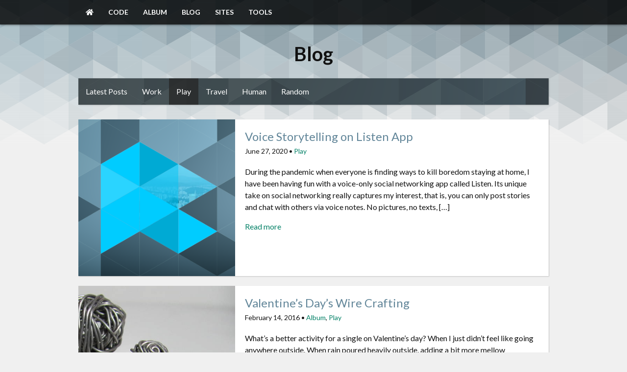

--- FILE ---
content_type: text/html; charset=UTF-8
request_url: https://raffer.one/category/play/
body_size: 8919
content:
<!DOCTYPE html>
<html lang="en-US">
<head>
  <title>Play  &#8211;  Rafferone</title>
  <meta charset="UTF-8">
  <meta http-equiv="X-UA-Compatible" content="IE=edge">
  <meta name="viewport" content="width=device-width, initial-scale=1">
  <meta name='robots' content='max-image-preview:large' />
<link rel='dns-prefetch' href='//stats.wp.com' />
<link rel='dns-prefetch' href='//jetpack.wordpress.com' />
<link rel='dns-prefetch' href='//s0.wp.com' />
<link rel='dns-prefetch' href='//public-api.wordpress.com' />
<link rel='dns-prefetch' href='//0.gravatar.com' />
<link rel='dns-prefetch' href='//1.gravatar.com' />
<link rel='dns-prefetch' href='//2.gravatar.com' />
<link rel='preconnect' href='//i0.wp.com' />
<link rel="alternate" type="application/rss+xml" title="Rafferone &raquo; Play Category Feed" href="https://raffer.one/category/play/feed/" />
<script type="text/javascript">
/* <![CDATA[ */
window._wpemojiSettings = {"baseUrl":"https:\/\/s.w.org\/images\/core\/emoji\/15.0.3\/72x72\/","ext":".png","svgUrl":"https:\/\/s.w.org\/images\/core\/emoji\/15.0.3\/svg\/","svgExt":".svg","source":{"concatemoji":"https:\/\/raffer.one\/wp-includes\/js\/wp-emoji-release.min.js?ver=6.6.4"}};
/*! This file is auto-generated */
!function(i,n){var o,s,e;function c(e){try{var t={supportTests:e,timestamp:(new Date).valueOf()};sessionStorage.setItem(o,JSON.stringify(t))}catch(e){}}function p(e,t,n){e.clearRect(0,0,e.canvas.width,e.canvas.height),e.fillText(t,0,0);var t=new Uint32Array(e.getImageData(0,0,e.canvas.width,e.canvas.height).data),r=(e.clearRect(0,0,e.canvas.width,e.canvas.height),e.fillText(n,0,0),new Uint32Array(e.getImageData(0,0,e.canvas.width,e.canvas.height).data));return t.every(function(e,t){return e===r[t]})}function u(e,t,n){switch(t){case"flag":return n(e,"\ud83c\udff3\ufe0f\u200d\u26a7\ufe0f","\ud83c\udff3\ufe0f\u200b\u26a7\ufe0f")?!1:!n(e,"\ud83c\uddfa\ud83c\uddf3","\ud83c\uddfa\u200b\ud83c\uddf3")&&!n(e,"\ud83c\udff4\udb40\udc67\udb40\udc62\udb40\udc65\udb40\udc6e\udb40\udc67\udb40\udc7f","\ud83c\udff4\u200b\udb40\udc67\u200b\udb40\udc62\u200b\udb40\udc65\u200b\udb40\udc6e\u200b\udb40\udc67\u200b\udb40\udc7f");case"emoji":return!n(e,"\ud83d\udc26\u200d\u2b1b","\ud83d\udc26\u200b\u2b1b")}return!1}function f(e,t,n){var r="undefined"!=typeof WorkerGlobalScope&&self instanceof WorkerGlobalScope?new OffscreenCanvas(300,150):i.createElement("canvas"),a=r.getContext("2d",{willReadFrequently:!0}),o=(a.textBaseline="top",a.font="600 32px Arial",{});return e.forEach(function(e){o[e]=t(a,e,n)}),o}function t(e){var t=i.createElement("script");t.src=e,t.defer=!0,i.head.appendChild(t)}"undefined"!=typeof Promise&&(o="wpEmojiSettingsSupports",s=["flag","emoji"],n.supports={everything:!0,everythingExceptFlag:!0},e=new Promise(function(e){i.addEventListener("DOMContentLoaded",e,{once:!0})}),new Promise(function(t){var n=function(){try{var e=JSON.parse(sessionStorage.getItem(o));if("object"==typeof e&&"number"==typeof e.timestamp&&(new Date).valueOf()<e.timestamp+604800&&"object"==typeof e.supportTests)return e.supportTests}catch(e){}return null}();if(!n){if("undefined"!=typeof Worker&&"undefined"!=typeof OffscreenCanvas&&"undefined"!=typeof URL&&URL.createObjectURL&&"undefined"!=typeof Blob)try{var e="postMessage("+f.toString()+"("+[JSON.stringify(s),u.toString(),p.toString()].join(",")+"));",r=new Blob([e],{type:"text/javascript"}),a=new Worker(URL.createObjectURL(r),{name:"wpTestEmojiSupports"});return void(a.onmessage=function(e){c(n=e.data),a.terminate(),t(n)})}catch(e){}c(n=f(s,u,p))}t(n)}).then(function(e){for(var t in e)n.supports[t]=e[t],n.supports.everything=n.supports.everything&&n.supports[t],"flag"!==t&&(n.supports.everythingExceptFlag=n.supports.everythingExceptFlag&&n.supports[t]);n.supports.everythingExceptFlag=n.supports.everythingExceptFlag&&!n.supports.flag,n.DOMReady=!1,n.readyCallback=function(){n.DOMReady=!0}}).then(function(){return e}).then(function(){var e;n.supports.everything||(n.readyCallback(),(e=n.source||{}).concatemoji?t(e.concatemoji):e.wpemoji&&e.twemoji&&(t(e.twemoji),t(e.wpemoji)))}))}((window,document),window._wpemojiSettings);
/* ]]> */
</script>
<style id='wp-emoji-styles-inline-css' type='text/css'>

	img.wp-smiley, img.emoji {
		display: inline !important;
		border: none !important;
		box-shadow: none !important;
		height: 1em !important;
		width: 1em !important;
		margin: 0 0.07em !important;
		vertical-align: -0.1em !important;
		background: none !important;
		padding: 0 !important;
	}
</style>
<link rel='stylesheet' id='wp-block-library-css' href='https://raffer.one/wp-includes/css/dist/block-library/style.min.css?ver=6.6.4' type='text/css' media='all' />
<link rel='stylesheet' id='quads-style-css-css' href='https://raffer.one/wp-content/plugins/quick-adsense-reloaded/includes/gutenberg/dist/blocks.style.build.css?ver=2.0.98.1' type='text/css' media='all' />
<link rel='stylesheet' id='mediaelement-css' href='https://raffer.one/wp-includes/js/mediaelement/mediaelementplayer-legacy.min.css?ver=4.2.17' type='text/css' media='all' />
<link rel='stylesheet' id='wp-mediaelement-css' href='https://raffer.one/wp-includes/js/mediaelement/wp-mediaelement.min.css?ver=6.6.4' type='text/css' media='all' />
<style id='jetpack-sharing-buttons-style-inline-css' type='text/css'>
.jetpack-sharing-buttons__services-list{display:flex;flex-direction:row;flex-wrap:wrap;gap:0;list-style-type:none;margin:5px;padding:0}.jetpack-sharing-buttons__services-list.has-small-icon-size{font-size:12px}.jetpack-sharing-buttons__services-list.has-normal-icon-size{font-size:16px}.jetpack-sharing-buttons__services-list.has-large-icon-size{font-size:24px}.jetpack-sharing-buttons__services-list.has-huge-icon-size{font-size:36px}@media print{.jetpack-sharing-buttons__services-list{display:none!important}}.editor-styles-wrapper .wp-block-jetpack-sharing-buttons{gap:0;padding-inline-start:0}ul.jetpack-sharing-buttons__services-list.has-background{padding:1.25em 2.375em}
</style>
<style id='classic-theme-styles-inline-css' type='text/css'>
/*! This file is auto-generated */
.wp-block-button__link{color:#fff;background-color:#32373c;border-radius:9999px;box-shadow:none;text-decoration:none;padding:calc(.667em + 2px) calc(1.333em + 2px);font-size:1.125em}.wp-block-file__button{background:#32373c;color:#fff;text-decoration:none}
</style>
<style id='global-styles-inline-css' type='text/css'>
:root{--wp--preset--aspect-ratio--square: 1;--wp--preset--aspect-ratio--4-3: 4/3;--wp--preset--aspect-ratio--3-4: 3/4;--wp--preset--aspect-ratio--3-2: 3/2;--wp--preset--aspect-ratio--2-3: 2/3;--wp--preset--aspect-ratio--16-9: 16/9;--wp--preset--aspect-ratio--9-16: 9/16;--wp--preset--color--black: #000000;--wp--preset--color--cyan-bluish-gray: #abb8c3;--wp--preset--color--white: #ffffff;--wp--preset--color--pale-pink: #f78da7;--wp--preset--color--vivid-red: #cf2e2e;--wp--preset--color--luminous-vivid-orange: #ff6900;--wp--preset--color--luminous-vivid-amber: #fcb900;--wp--preset--color--light-green-cyan: #7bdcb5;--wp--preset--color--vivid-green-cyan: #00d084;--wp--preset--color--pale-cyan-blue: #8ed1fc;--wp--preset--color--vivid-cyan-blue: #0693e3;--wp--preset--color--vivid-purple: #9b51e0;--wp--preset--gradient--vivid-cyan-blue-to-vivid-purple: linear-gradient(135deg,rgba(6,147,227,1) 0%,rgb(155,81,224) 100%);--wp--preset--gradient--light-green-cyan-to-vivid-green-cyan: linear-gradient(135deg,rgb(122,220,180) 0%,rgb(0,208,130) 100%);--wp--preset--gradient--luminous-vivid-amber-to-luminous-vivid-orange: linear-gradient(135deg,rgba(252,185,0,1) 0%,rgba(255,105,0,1) 100%);--wp--preset--gradient--luminous-vivid-orange-to-vivid-red: linear-gradient(135deg,rgba(255,105,0,1) 0%,rgb(207,46,46) 100%);--wp--preset--gradient--very-light-gray-to-cyan-bluish-gray: linear-gradient(135deg,rgb(238,238,238) 0%,rgb(169,184,195) 100%);--wp--preset--gradient--cool-to-warm-spectrum: linear-gradient(135deg,rgb(74,234,220) 0%,rgb(151,120,209) 20%,rgb(207,42,186) 40%,rgb(238,44,130) 60%,rgb(251,105,98) 80%,rgb(254,248,76) 100%);--wp--preset--gradient--blush-light-purple: linear-gradient(135deg,rgb(255,206,236) 0%,rgb(152,150,240) 100%);--wp--preset--gradient--blush-bordeaux: linear-gradient(135deg,rgb(254,205,165) 0%,rgb(254,45,45) 50%,rgb(107,0,62) 100%);--wp--preset--gradient--luminous-dusk: linear-gradient(135deg,rgb(255,203,112) 0%,rgb(199,81,192) 50%,rgb(65,88,208) 100%);--wp--preset--gradient--pale-ocean: linear-gradient(135deg,rgb(255,245,203) 0%,rgb(182,227,212) 50%,rgb(51,167,181) 100%);--wp--preset--gradient--electric-grass: linear-gradient(135deg,rgb(202,248,128) 0%,rgb(113,206,126) 100%);--wp--preset--gradient--midnight: linear-gradient(135deg,rgb(2,3,129) 0%,rgb(40,116,252) 100%);--wp--preset--font-size--small: 13px;--wp--preset--font-size--medium: 20px;--wp--preset--font-size--large: 36px;--wp--preset--font-size--x-large: 42px;--wp--preset--spacing--20: 0.44rem;--wp--preset--spacing--30: 0.67rem;--wp--preset--spacing--40: 1rem;--wp--preset--spacing--50: 1.5rem;--wp--preset--spacing--60: 2.25rem;--wp--preset--spacing--70: 3.38rem;--wp--preset--spacing--80: 5.06rem;--wp--preset--shadow--natural: 6px 6px 9px rgba(0, 0, 0, 0.2);--wp--preset--shadow--deep: 12px 12px 50px rgba(0, 0, 0, 0.4);--wp--preset--shadow--sharp: 6px 6px 0px rgba(0, 0, 0, 0.2);--wp--preset--shadow--outlined: 6px 6px 0px -3px rgba(255, 255, 255, 1), 6px 6px rgba(0, 0, 0, 1);--wp--preset--shadow--crisp: 6px 6px 0px rgba(0, 0, 0, 1);}:where(.is-layout-flex){gap: 0.5em;}:where(.is-layout-grid){gap: 0.5em;}body .is-layout-flex{display: flex;}.is-layout-flex{flex-wrap: wrap;align-items: center;}.is-layout-flex > :is(*, div){margin: 0;}body .is-layout-grid{display: grid;}.is-layout-grid > :is(*, div){margin: 0;}:where(.wp-block-columns.is-layout-flex){gap: 2em;}:where(.wp-block-columns.is-layout-grid){gap: 2em;}:where(.wp-block-post-template.is-layout-flex){gap: 1.25em;}:where(.wp-block-post-template.is-layout-grid){gap: 1.25em;}.has-black-color{color: var(--wp--preset--color--black) !important;}.has-cyan-bluish-gray-color{color: var(--wp--preset--color--cyan-bluish-gray) !important;}.has-white-color{color: var(--wp--preset--color--white) !important;}.has-pale-pink-color{color: var(--wp--preset--color--pale-pink) !important;}.has-vivid-red-color{color: var(--wp--preset--color--vivid-red) !important;}.has-luminous-vivid-orange-color{color: var(--wp--preset--color--luminous-vivid-orange) !important;}.has-luminous-vivid-amber-color{color: var(--wp--preset--color--luminous-vivid-amber) !important;}.has-light-green-cyan-color{color: var(--wp--preset--color--light-green-cyan) !important;}.has-vivid-green-cyan-color{color: var(--wp--preset--color--vivid-green-cyan) !important;}.has-pale-cyan-blue-color{color: var(--wp--preset--color--pale-cyan-blue) !important;}.has-vivid-cyan-blue-color{color: var(--wp--preset--color--vivid-cyan-blue) !important;}.has-vivid-purple-color{color: var(--wp--preset--color--vivid-purple) !important;}.has-black-background-color{background-color: var(--wp--preset--color--black) !important;}.has-cyan-bluish-gray-background-color{background-color: var(--wp--preset--color--cyan-bluish-gray) !important;}.has-white-background-color{background-color: var(--wp--preset--color--white) !important;}.has-pale-pink-background-color{background-color: var(--wp--preset--color--pale-pink) !important;}.has-vivid-red-background-color{background-color: var(--wp--preset--color--vivid-red) !important;}.has-luminous-vivid-orange-background-color{background-color: var(--wp--preset--color--luminous-vivid-orange) !important;}.has-luminous-vivid-amber-background-color{background-color: var(--wp--preset--color--luminous-vivid-amber) !important;}.has-light-green-cyan-background-color{background-color: var(--wp--preset--color--light-green-cyan) !important;}.has-vivid-green-cyan-background-color{background-color: var(--wp--preset--color--vivid-green-cyan) !important;}.has-pale-cyan-blue-background-color{background-color: var(--wp--preset--color--pale-cyan-blue) !important;}.has-vivid-cyan-blue-background-color{background-color: var(--wp--preset--color--vivid-cyan-blue) !important;}.has-vivid-purple-background-color{background-color: var(--wp--preset--color--vivid-purple) !important;}.has-black-border-color{border-color: var(--wp--preset--color--black) !important;}.has-cyan-bluish-gray-border-color{border-color: var(--wp--preset--color--cyan-bluish-gray) !important;}.has-white-border-color{border-color: var(--wp--preset--color--white) !important;}.has-pale-pink-border-color{border-color: var(--wp--preset--color--pale-pink) !important;}.has-vivid-red-border-color{border-color: var(--wp--preset--color--vivid-red) !important;}.has-luminous-vivid-orange-border-color{border-color: var(--wp--preset--color--luminous-vivid-orange) !important;}.has-luminous-vivid-amber-border-color{border-color: var(--wp--preset--color--luminous-vivid-amber) !important;}.has-light-green-cyan-border-color{border-color: var(--wp--preset--color--light-green-cyan) !important;}.has-vivid-green-cyan-border-color{border-color: var(--wp--preset--color--vivid-green-cyan) !important;}.has-pale-cyan-blue-border-color{border-color: var(--wp--preset--color--pale-cyan-blue) !important;}.has-vivid-cyan-blue-border-color{border-color: var(--wp--preset--color--vivid-cyan-blue) !important;}.has-vivid-purple-border-color{border-color: var(--wp--preset--color--vivid-purple) !important;}.has-vivid-cyan-blue-to-vivid-purple-gradient-background{background: var(--wp--preset--gradient--vivid-cyan-blue-to-vivid-purple) !important;}.has-light-green-cyan-to-vivid-green-cyan-gradient-background{background: var(--wp--preset--gradient--light-green-cyan-to-vivid-green-cyan) !important;}.has-luminous-vivid-amber-to-luminous-vivid-orange-gradient-background{background: var(--wp--preset--gradient--luminous-vivid-amber-to-luminous-vivid-orange) !important;}.has-luminous-vivid-orange-to-vivid-red-gradient-background{background: var(--wp--preset--gradient--luminous-vivid-orange-to-vivid-red) !important;}.has-very-light-gray-to-cyan-bluish-gray-gradient-background{background: var(--wp--preset--gradient--very-light-gray-to-cyan-bluish-gray) !important;}.has-cool-to-warm-spectrum-gradient-background{background: var(--wp--preset--gradient--cool-to-warm-spectrum) !important;}.has-blush-light-purple-gradient-background{background: var(--wp--preset--gradient--blush-light-purple) !important;}.has-blush-bordeaux-gradient-background{background: var(--wp--preset--gradient--blush-bordeaux) !important;}.has-luminous-dusk-gradient-background{background: var(--wp--preset--gradient--luminous-dusk) !important;}.has-pale-ocean-gradient-background{background: var(--wp--preset--gradient--pale-ocean) !important;}.has-electric-grass-gradient-background{background: var(--wp--preset--gradient--electric-grass) !important;}.has-midnight-gradient-background{background: var(--wp--preset--gradient--midnight) !important;}.has-small-font-size{font-size: var(--wp--preset--font-size--small) !important;}.has-medium-font-size{font-size: var(--wp--preset--font-size--medium) !important;}.has-large-font-size{font-size: var(--wp--preset--font-size--large) !important;}.has-x-large-font-size{font-size: var(--wp--preset--font-size--x-large) !important;}
:where(.wp-block-post-template.is-layout-flex){gap: 1.25em;}:where(.wp-block-post-template.is-layout-grid){gap: 1.25em;}
:where(.wp-block-columns.is-layout-flex){gap: 2em;}:where(.wp-block-columns.is-layout-grid){gap: 2em;}
:root :where(.wp-block-pullquote){font-size: 1.5em;line-height: 1.6;}
</style>
<link rel='stylesheet' id='fontawesome-style-css' href='https://raffer.one/wp-content/themes/rafferone/css/fontawesome.min.css?ver=6.6.4' type='text/css' media='all' />
<link rel='stylesheet' id='fontawesome-brands-css' href='https://raffer.one/wp-content/themes/rafferone/css/brands.min.css?ver=6.6.4' type='text/css' media='all' />
<link rel='stylesheet' id='fontawesome-solid-css' href='https://raffer.one/wp-content/themes/rafferone/css/solid.min.css?ver=6.6.4' type='text/css' media='all' />
<link rel='stylesheet' id='lightbox-style-css' href='https://raffer.one/wp-content/themes/rafferone/css/lightbox.min.css?ver=6.6.4' type='text/css' media='all' />
<link rel='stylesheet' id='main-style-css' href='https://raffer.one/wp-content/themes/rafferone/css/main.css?ver=6.6.4' type='text/css' media='all' />
<link rel='stylesheet' id='style-css' href='https://raffer.one/wp-content/themes/rafferone/style.css?ver=6.6.4' type='text/css' media='all' />
<style id='kadence-blocks-global-variables-inline-css' type='text/css'>
:root {--global-kb-font-size-sm:clamp(0.8rem, 0.73rem + 0.217vw, 0.9rem);--global-kb-font-size-md:clamp(1.1rem, 0.995rem + 0.326vw, 1.25rem);--global-kb-font-size-lg:clamp(1.75rem, 1.576rem + 0.543vw, 2rem);--global-kb-font-size-xl:clamp(2.25rem, 1.728rem + 1.63vw, 3rem);--global-kb-font-size-xxl:clamp(2.5rem, 1.456rem + 3.26vw, 4rem);--global-kb-font-size-xxxl:clamp(2.75rem, 0.489rem + 7.065vw, 6rem);}:root {--global-palette1: #3182CE;--global-palette2: #2B6CB0;--global-palette3: #1A202C;--global-palette4: #2D3748;--global-palette5: #4A5568;--global-palette6: #718096;--global-palette7: #EDF2F7;--global-palette8: #F7FAFC;--global-palette9: #ffffff;}
</style>
<style id='quads-styles-inline-css' type='text/css'>

    .quads-location ins.adsbygoogle {
        background: transparent !important;
    }.quads-location .quads_rotator_img{ opacity:1 !important;}
    .quads.quads_ad_container { display: grid; grid-template-columns: auto; grid-gap: 10px; padding: 10px; }
    .grid_image{animation: fadeIn 0.5s;-webkit-animation: fadeIn 0.5s;-moz-animation: fadeIn 0.5s;
        -o-animation: fadeIn 0.5s;-ms-animation: fadeIn 0.5s;}
    .quads-ad-label { font-size: 12px; text-align: center; color: #333;}
    .quads_click_impression { display: none;} .quads-location, .quads-ads-space{max-width:100%;} @media only screen and (max-width: 480px) { .quads-ads-space, .penci-builder-element .quads-ads-space{max-width:340px;}}
</style>
<link rel="https://api.w.org/" href="https://raffer.one/wp-json/" /><link rel="alternate" title="JSON" type="application/json" href="https://raffer.one/wp-json/wp/v2/categories/5" /><link rel="EditURI" type="application/rsd+xml" title="RSD" href="https://raffer.one/xmlrpc.php?rsd" />
<meta name="generator" content="WordPress 6.6.4" />
	<style>img#wpstats{display:none}</style>
		<script>document.cookie = 'quads_browser_width='+screen.width;</script>
<!-- Jetpack Open Graph Tags -->
<meta property="og:type" content="website" />
<meta property="og:title" content="Play &#8211; Rafferone" />
<meta property="og:url" content="https://raffer.one/category/play/" />
<meta property="og:site_name" content="Rafferone" />
<meta property="og:image" content="https://i0.wp.com/raffer.one/wp-content/uploads/2020/04/favicon.png?fit=256%2C256&#038;ssl=1" />
<meta property="og:image:width" content="256" />
<meta property="og:image:height" content="256" />
<meta property="og:image:alt" content="" />
<meta property="og:locale" content="en_US" />

<!-- End Jetpack Open Graph Tags -->
<link rel="icon" href="https://i0.wp.com/raffer.one/wp-content/uploads/2020/04/favicon.png?fit=32%2C32&#038;ssl=1" sizes="32x32" />
<link rel="icon" href="https://i0.wp.com/raffer.one/wp-content/uploads/2020/04/favicon.png?fit=192%2C192&#038;ssl=1" sizes="192x192" />
<link rel="apple-touch-icon" href="https://i0.wp.com/raffer.one/wp-content/uploads/2020/04/favicon.png?fit=180%2C180&#038;ssl=1" />
<meta name="msapplication-TileImage" content="https://i0.wp.com/raffer.one/wp-content/uploads/2020/04/favicon.png?fit=256%2C256&#038;ssl=1" />
</head>

<body class="archive category category-play category-5">

<div id="MainMenu">
  <a href="#" id="MainMenuToggle"><i class="fa fa-bars"></i> <span>Rafferone</span></a>
  <div class="container">
    <ul class="menu-list">
      <li><a href="https://raffer.one/" title="Home"><i class="fas fa-home"></i><span class="label">Home</span></a></li>
      <li><a href="https://raffer.one/projects/">Code</a>
        <!-- <ul>
          <li><a href="https://raffer.one/projects/#js">JavaScript</a></li>
          <li><a href="https://raffer.one/projects/#mobile">Mobile Apps</a></li>
        </ul> -->
      </li>
      <li><a href="https://raffer.one/album/">Album</a></li>
      <li>
        <a href="https://raffer.one/blog/">Blog</a>
        <!-- <ul>
          <li><a href="https://blog.raffer.one/">Latest Posts</a></li>
          <li><a href="https://blog.raffer.one/topic/work">At Work</a></li>
          <li><a href="https://blog.raffer.one/topic/play">At Play</a></li>
          <li><a href="https://blog.raffer.one/topic/travel">Travel Stories</a></li>
          <li><a href="https://blog.raffer.one/topic/human">Being Human</a></li>
          <li><a href="https://blog.raffer.one/topic/random">Random</a></li>
        </ul> -->
      </li>
      <li>
        <a href="https://raffer.one/sites/">Sites</a>
        <!-- <ul>
          <li><a href="https://aralus.digital/" target="_blank">Aralus Digital</a></li>
          <li><a href="https://www.meramukoding.com/" target="_blank">Meramu Koding</a></li>
          <li><a href="https://www.ngasakorea.com/" target="_blank">Ngasa Korea</a></li>
        </ul> -->
      </li>
      <li><a href="https://raffer.one/tools/">Tools</a></li>
    </ul>
  </div>
</div>


<div id="Main">


  <div class="page-banner-wrap">
    <object data="https://raffer.one/wp-content/themes/rafferone/img/home-banner.svg" 
      type="image/svg+xml" 
      class="page-banner"
      height="900" width="100%">
    </object>
  </div>

  <div class="container page-title-container">
          <h1><a href="https://blog.raffer.one/">Blog</a></h1>
            </div>

  <div class="page-menu-wrap">
    <div class="container">
      <div class="menu-category-menu-container"><ul id="menu-category-menu" class="page-menu"><li id="menu-item-1838" class="menu-item menu-item-type-custom menu-item-object-custom menu-item-1838"><a href="https://blog.raffer.one/">Latest Posts</a></li>
<li id="menu-item-1837" class="menu-item menu-item-type-taxonomy menu-item-object-category menu-item-1837"><a title="						" href="https://raffer.one/category/work/">Work</a></li>
<li id="menu-item-1839" class="menu-item menu-item-type-taxonomy menu-item-object-category current-menu-item menu-item-1839"><a href="https://raffer.one/category/play/" aria-current="page">Play</a></li>
<li id="menu-item-1841" class="menu-item menu-item-type-taxonomy menu-item-object-category menu-item-1841"><a href="https://raffer.one/category/travel/">Travel</a></li>
<li id="menu-item-1842" class="menu-item menu-item-type-taxonomy menu-item-object-category menu-item-1842"><a href="https://raffer.one/category/human/">Human</a></li>
<li id="menu-item-1840" class="menu-item menu-item-type-taxonomy menu-item-object-category menu-item-1840"><a href="https://raffer.one/category/random/">Random</a></li>
</ul></div>    </div>
  </div>

<div class="container">
    
    <article id="post-1903" class="post-1903 post type-post status-publish format-standard hentry category-play">
      <div class="featured-image image left">
                  <div class="wrapper">
            <img src="https://raffer.one/wp-content/themes/rafferone/img/none.png" />
          </div>
              </div>
      
      <div class="wrapper">
        <h4><a href="https://raffer.one/2020/06/voice-storytelling-on-listen-app/" rel="bookmark">Voice Storytelling on Listen App</a></h4>        <div class="subtitle">
          June 27, 2020 &bull;
          <a href="https://raffer.one/category/play/" rel="category tag">Play</a>        </div>
        
        <div class="blog-post-content"><p>During the pandemic when everyone is finding ways to kill boredom staying at home, I have been having fun with a voice-only social networking app called Listen. Its unique take on social networking really captures my interest, that is, you can only post stories and chat with others via voice notes. No pictures, no texts, [&hellip;]</p>
</div>
        <div class="blog-post-more"><a href="https://raffer.one/2020/06/voice-storytelling-on-listen-app/">Read more</a></div>
      </div>
    </article><!-- End Blog Post Item-->

    
    <article id="post-997" class="post-997 post type-post status-publish format-standard has-post-thumbnail hentry category-album category-play tag-soldering-lead tag-valentine tag-wire-craft tag-wire-figure">
      <div class="featured-image image left">
                  <div class="wrapper" style="background-image: url(https://raffer.one/wp-content/uploads/2016/02/feature-wire-figure.jpg);">
            <img src="https://raffer.one/wp-content/themes/rafferone/img/pixel.png" />
          </div>
              </div>
      
      <div class="wrapper">
        <h4><a href="https://raffer.one/2016/02/valentines-days-wire-crafting/" rel="bookmark">Valentine&#8217;s Day&#8217;s Wire Crafting</a></h4>        <div class="subtitle">
          February 14, 2016 &bull;
          <a href="https://raffer.one/category/album/" rel="category tag">Album</a>, <a href="https://raffer.one/category/play/" rel="category tag">Play</a>        </div>
        
        <div class="blog-post-content"><p>What&#8217;s a better activity for a single on Valentine&#8217;s day? When I just didn&#8217;t feel like going anywhere outside. When rain poured heavily outside, adding a bit more mellow atmosphere. I just enjoyed myself playing with a roll of soldering lead I found in my toolbox. Soldering lead is much better than using twist tie [&hellip;]</p>
</div>
        <div class="blog-post-more"><a href="https://raffer.one/2016/02/valentines-days-wire-crafting/">Read more</a></div>
      </div>
    </article><!-- End Blog Post Item-->

    
    <article id="post-454" class="post-454 post type-post status-publish format-standard hentry category-play tag-casing tag-diy tag-htpc tag-tips">
      <div class="featured-image image left">
                  <div class="wrapper">
            <img src="https://raffer.one/wp-content/themes/rafferone/img/none.png" />
          </div>
              </div>
      
      <div class="wrapper">
        <h4><a href="https://raffer.one/2015/08/tips-memilih-casing-htpc/" rel="bookmark">Tips Memilih Casing HTPC</a></h4>        <div class="subtitle">
          August 14, 2015 &bull;
          <a href="https://raffer.one/category/play/" rel="category tag">Play</a>        </div>
        
        <div class="blog-post-content"><p>Merakit sebuah HTPC memang merupakan kegiatan yang menyenangkan sekaligus melelahkan. Menyenangkan karena kita bisa membuat sendiri mesin hiburan idaman yang bisa memutar musik, video blu-ray, siaran televisi, youtube, dan main game dalam satu perangkat saja. Melelahkan karena mencari komponen-komponen yang tidak lazim digunakan pada PC pada umumnya bukanlah hal yang mudah. Berikut ini beberapa hal [&hellip;]</p>
</div>
        <div class="blog-post-more"><a href="https://raffer.one/2015/08/tips-memilih-casing-htpc/">Read more</a></div>
      </div>
    </article><!-- End Blog Post Item-->

    
    <article id="post-1884" class="post-1884 post type-post status-publish format-standard hentry category-play tag-diy tag-htpc tag-linux tag-tips tag-xbmc">
      <div class="featured-image image left">
                  <div class="wrapper">
            <img src="https://raffer.one/wp-content/themes/rafferone/img/none.png" />
          </div>
              </div>
      
      <div class="wrapper">
        <h4><a href="https://raffer.one/2013/05/home-theater-pc/" rel="bookmark">Home Theater PC</a></h4>        <div class="subtitle">
          May 11, 2013 &bull;
          <a href="https://raffer.one/category/play/" rel="category tag">Play</a>        </div>
        
        <div class="blog-post-content"><p>Setelah bertahun-tahun mendambakan sebuah Home Theater PC (HTPC) yang terkendala oleh ketersediaan spare parts di Indonesia, akhirnya proyek HTPC ini berhasil direalisasikan. Pertimbanganku dalam membangun sebuah HTPC yaitu: Small factor. Ukuran case HTPC harus kecil dan muat ditaruh di rak televisi. Mini-ITX menjadi pilihan utama. Low noise. Kipas merupakan penyebab kebisingan yang utama. Good performance. [&hellip;]</p>
</div>
        <div class="blog-post-more"><a href="https://raffer.one/2013/05/home-theater-pc/">Read more</a></div>
      </div>
    </article><!-- End Blog Post Item-->

    
    <article id="post-1885" class="post-1885 post type-post status-publish format-standard has-post-thumbnail hentry category-play tag-candy-crush-saga tag-cheats tag-facebook tag-guide tag-tips">
      <div class="featured-image image left">
                  <div class="wrapper" style="background-image: url(https://raffer.one/wp-content/uploads/2013/05/candy-crush-saga-focus.jpg);">
            <img src="https://raffer.one/wp-content/themes/rafferone/img/pixel.png" />
          </div>
              </div>
      
      <div class="wrapper">
        <h4><a href="https://raffer.one/2013/05/getting-3-stars-on-candy-crush-sagas/" rel="bookmark">Getting 3 Stars on Candy Crush Saga&#8217;s Timed Levels</a></h4>        <div class="subtitle">
          May 1, 2013 &bull;
          <a href="https://raffer.one/category/play/" rel="category tag">Play</a>        </div>
        
        <div class="blog-post-content"><p>Lately I have been so much into this simple yet addicting game, Candy Crush Saga. Actually it&#8217;s just a kind of match 3 game, but with more features, levels and objectives. One interesting level that I want to post here is about &#8216;timed&#8217; level. It is a level where the player is given limited time, [&hellip;]</p>
</div>
        <div class="blog-post-more"><a href="https://raffer.one/2013/05/getting-3-stars-on-candy-crush-sagas/">Read more</a></div>
      </div>
    </article><!-- End Blog Post Item-->

    
    <article id="post-1886" class="post-1886 post type-post status-publish format-standard hentry category-play tag-playonlinux tag-scripts tag-tutorial">
      <div class="featured-image image left">
                  <div class="wrapper">
            <img src="https://raffer.one/wp-content/themes/rafferone/img/none.png" />
          </div>
              </div>
      
      <div class="wrapper">
        <h4><a href="https://raffer.one/2013/01/playonlinux-install-script-for-homm1/" rel="bookmark">PlayOnLinux Install Script for HOMM1</a></h4>        <div class="subtitle">
          January 30, 2013 &bull;
          <a href="https://raffer.one/category/play/" rel="category tag">Play</a>        </div>
        
        <div class="blog-post-content"><p>Yesterday I just played around with PlayOnLinux install scripts. Previously I have successfully installed Heroes of Might and Magic 1 bought from GOG.com to my Linux box using PlayOnLinux. There&#8217;s no PlayOnLinux install script for this game at the moment and manual install is not that straightforward. I needed to tweak a bit on DOSBox [&hellip;]</p>
</div>
        <div class="blog-post-more"><a href="https://raffer.one/2013/01/playonlinux-install-script-for-homm1/">Read more</a></div>
      </div>
    </article><!-- End Blog Post Item-->

    
    <article id="post-1893" class="post-1893 post type-post status-publish format-standard has-post-thumbnail hentry category-album category-play tag-bunny tag-twist-tie">
      <div class="featured-image image left">
                  <div class="wrapper" style="background-image: url(https://raffer.one/wp-content/uploads/2010/06/2010-06-11-114214.jpg);">
            <img src="https://raffer.one/wp-content/themes/rafferone/img/pixel.png" />
          </div>
              </div>
      
      <div class="wrapper">
        <h4><a href="https://raffer.one/2010/06/kelinci-kawat/" rel="bookmark">Kelinci Kawat</a></h4>        <div class="subtitle">
          June 11, 2010 &bull;
          <a href="https://raffer.one/category/album/" rel="category tag">Album</a>, <a href="https://raffer.one/category/play/" rel="category tag">Play</a>        </div>
        
        <div class="blog-post-content"><p>Yaa inilah yang dikerjain aku kalo udah mulai menjelang UAS.. Setiap kali mau UAS, ada aja ide yang mau dikerjain.. Kemarin lagi liat2 Twist Tie, terus liat bola gajelas yang dibikin pake kawat bekas, eh jadi kepikiran bikin kelinci dari kawat.. Gimana gimana o.O lucu kaaaan 😀 hehehe.. itu wire bunny namanya siapa ya.. Bun-bun [&hellip;]</p>
</div>
        <div class="blog-post-more"><a href="https://raffer.one/2010/06/kelinci-kawat/">Read more</a></div>
      </div>
    </article><!-- End Blog Post Item-->

    
    <article id="post-1880" class="post-1880 post type-post status-publish format-standard hentry category-play tag-ac tag-diy tag-tutorial">
      <div class="featured-image image left">
                  <div class="wrapper">
            <img src="https://raffer.one/wp-content/themes/rafferone/img/none.png" />
          </div>
              </div>
      
      <div class="wrapper">
        <h4><a href="https://raffer.one/2009/06/air-conditioner-5/" rel="bookmark">Air Conditioner $5</a></h4>        <div class="subtitle">
          June 5, 2009 &bull;
          <a href="https://raffer.one/category/play/" rel="category tag">Play</a>        </div>
        
        <div class="blog-post-content"><p>Sekotak AC mini imut dan lucu buatan sendiri ini cocok untuk dipakai di tempat yang panas. Walaupun tidak seluruh ruangan jadi dingin, setidaknya cukup untuk mendinginkan titik tempat kamu berada. Lumayan untuk digunakan saat cuaca panas. Cara membuatnya juga mudah dan murah. Biaya untuk bahan-bahannya pun tidak lebih dari Rp 50.000 Berikut ini bahan-bahannya: Kotak [&hellip;]</p>
</div>
        <div class="blog-post-more"><a href="https://raffer.one/2009/06/air-conditioner-5/">Read more</a></div>
      </div>
    </article><!-- End Blog Post Item-->

  
  
  
<hr />
  
</div>
	<div class="container">
		<div class="bottom-widgets">
							<div class="widgets">
					
		<div id="recent-posts-3" class="widget widget_recent_entries">
		<h3>Recent posts</h3>
		<ul>
											<li>
					<a href="https://raffer.one/2022/05/andmesh-tiba-tiba-suddenly/">Andmesh &#8211; Tiba-Tiba (Suddenly)</a>
									</li>
											<li>
					<a href="https://raffer.one/2022/02/tidak-ada-di-montreal/">Tidak Ada di Montreal</a>
									</li>
											<li>
					<a href="https://raffer.one/2022/01/how-to-buy-contact-lenses-in-canada/">Buying Contact Lenses in Canada</a>
									</li>
											<li>
					<a href="https://raffer.one/2021/12/a-trip-to-the-other-side-of-the-earth/">A Trip to The Other Side of The Earth</a>
									</li>
											<li>
					<a href="https://raffer.one/2021/12/how-struggles-in-20s-and-30s-differ/">How struggles in 20s and 30s differ</a>
									</li>
					</ul>

		</div>				</div>
										<div class="widgets">
					<div id="top-posts-2" class="widget widget_top-posts"><h3>Popular posts</h3><ul><li><a href="https://raffer.one/2015/12/catatan-perjalanan-yogyakarta-punya-cerita/" class="bump-view" data-bump-view="tp">Catatan Perjalanan: Yogyakarta Punya Cerita</a></li></ul></div>				</div>
					</div>
	</div>
</div>

<div id="Footer">
	<div class="container">
		<div class="links">
			<!-- <a href="https://www.facebook.com/rafferone" target="_blank"><i class="fab fa-facebook-square"></i></a> -->
			<a href="https://www.instagram.com/rafferone" target="_blank"><i class="fab fa-instagram-square"></i></a>
			<a href="https://id.linkedin.com/in/rafferone" target="_blank"><i class="fab fa-linkedin"></i></a>
			<a href="https://www.github.com/fujaru" target="_blank"><i class="fab fa-github-square"></i></a>
		</div>
		<div class="copyright">&copy; 2020 Fajar Chandra</div>
	</div>
</div>

<script type="text/javascript" src="https://raffer.one/wp-content/themes/rafferone/js/jquery-3.4.1.min.js"></script>
<script type="text/javascript" src="https://raffer.one/wp-content/themes/rafferone/js/lightbox.min.js"></script>
<script type="text/javascript" src="https://raffer.one/wp-content/themes/rafferone/js/mpcx-lightbox.min.js"></script>
<script type="text/javascript" src="https://raffer.one/wp-content/themes/rafferone/js/main.js"></script>

<link rel='stylesheet' id='jetpack-top-posts-widget-css' href='https://raffer.one/wp-content/plugins/jetpack/modules/widgets/top-posts/style.css?ver=20141013' type='text/css' media='all' />
<script type="text/javascript" id="jetpack-stats-js-before">
/* <![CDATA[ */
_stq = window._stq || [];
_stq.push([ "view", JSON.parse("{\"v\":\"ext\",\"blog\":\"162855292\",\"post\":\"0\",\"tz\":\"8\",\"srv\":\"raffer.one\",\"j\":\"1:14.5\"}") ]);
_stq.push([ "clickTrackerInit", "162855292", "0" ]);
/* ]]> */
</script>
<script type="text/javascript" src="https://stats.wp.com/e-202604.js" id="jetpack-stats-js" defer="defer" data-wp-strategy="defer"></script>
<script type="text/javascript" src="https://raffer.one/wp-content/plugins/quick-adsense-reloaded/assets/js/ads.js?ver=2.0.98.1" id="quads-ads-js"></script>

</body>

</html>


--- FILE ---
content_type: text/css
request_url: https://raffer.one/wp-content/themes/rafferone/css/main.css?ver=6.6.4
body_size: 3721
content:
@import url('https://fonts.googleapis.com/css?family=Lato:400,700');
* {
  box-sizing: border-box;
}
html {
  margin: 0;
}
body {
  margin: 0;
  padding: 50px 0 0 0;
  background: #f0f0f0;
  color: #111;
  font-family: 'Lato', sans-serif;
  font-size: 16px;
  line-height: 1.5em;
}
h1,
h2,
h3,
h4,
h5,
h6 {
  font-weight: 400;
}
h1 {
  font-size: 40px;
  font-weight: bold;
  line-height: 40px;
  margin: 0 0 30px;
}
h2 {
  font-size: 36px;
  line-height: 36px;
  margin: 40px 0 20px;
}
h3 {
  font-size: 32px;
  line-height: 40px;
  margin: 40px 0 20px;
}
h4 {
  font-size: 24px;
  line-height: 30px;
  margin: 40px 0 20px;
}
h3:first-child,
h4:first-child {
  margin-top: 0;
}
a {
  color: #008066;
  text-decoration: none;
}
a:hover {
  color: #00b38f;
}
h1 a {
  color: #111;
}
h2 a,
h3 a,
h4 a,
h5 a,
h6 a {
  color: #628699;
}
h2 a:hover,
h3 a:hover,
h4 a:hover,
h5 a:hover,
h6 a:hover {
  color: #809eae;
}
hr {
  margin: 40px 0;
  border: none;
  border-top: solid 30px #fff;
  border-image: url(../img/hr.png) 60 0 0 0 round;
}
blockquote {
  margin-left: 4px;
  padding-left: 30px;
  border-left: double 6px #ccc;
}
.anchor {
  top: -50px;
  position: relative;
  display: block;
  visibility: hidden;
}
.text-center {
  text-align: center;
}
.text-right {
  text-align: right;
}
.text-left {
  text-align: left;
}
.text-justify {
  text-align: justify;
}
.clear {
  clear: both;
}
.color-1 {
  color: #33ccff;
}
.color-2 {
  color: #0099ff;
}
.bg3 {
  background-color: #6699ff;
}
.bg4 {
  background-color: #ffcc66;
}
.bg5 {
  background-color: #33ffcc;
}
.bg6 {
  background-color: #ff9999;
}
.bg7 {
  background-color: #66ff99;
}
.bg8 {
  background-color: #9966ff;
}
.bg9 {
  background-color: #3366ff;
}
.button {
  display: inline-block;
  position: relative;
  margin: 0 50px;
  padding: 15px;
  background: #6699ff;
  color: #fff;
  transition: background 0.2s;
}
.button:hover {
  background: #444;
  color: #fff;
}
.button:before {
  content: '';
  display: block;
  position: absolute;
  background: #fff;
  width: 2px;
  top: 0;
  bottom: 0;
  left: 3px;
}
/* Image */
.image {
  display: inline-block;
  background: #fff;
  box-sizing: border-box;
  box-shadow: 1px 1px 2px rgba(0, 0, 0, 0.2);
  max-width: 100%;
}
.image.left {
  margin: 0 20px 20px 0;
  float: left;
}
.image.right {
  margin: 0 0 20px 20px;
  float: right;
}
.image.size-1 {
  width: 100%;
  height: auto;
}
.image.size-2 {
  width: 50%;
  height: auto;
}
.image.size-3 {
  width: 33.333333%;
  height: auto;
}
/* Featured Image Effect */
/*.featured-image {
  transition: transform .4s;
}
.featured-image:hover {
  transform: scale(1.1) rotate(-3deg);
}*/
/* Code */
code,
.code,
.wp-block-preformatted {
  font-size: 14px;
  line-height: 20px;
  border: solid 1px #aaa;
  border-left: solid 5px #aaa;
  padding: 2px 5px;
  background: #f0f0f0 url(../img/code-bg.png) left 2px;
  overflow-x: auto;
}
code {
  display: inline-block;
  vertical-align: middle;
}
/* Page Title */
.page-title-container {
  text-align: center;
}
/* Page Menu */
.page-menu-wrap {
  position: relative;
  margin: 30px 0;
}
.page-menu-wrap .container {
  background: #3e4a50 url(../img/menubar.png) no-repeat center top;
  box-shadow: 1px 1px 3px rgba(0, 0, 0, 0.2);
}
.page-menu.clear {
  background: transparent;
  box-shadow: none;
  padding: 0;
}
.page-menu,
.page-menu > ul {
  position: relative;
  list-style: none;
  margin: 0;
  padding: 0;
  font-size: 0;
}
.page-menu li {
  display: inline-block;
  font-size: 16px;
}
.page-menu a {
  display: block;
  padding: 15px;
  color: #fff;
  transition: background-color 0.3s, color 0.3s;
}
.page-menu .current-menu-item a,
.page-menu a:hover {
  background: rgba(40, 40, 40, 0.8);
  color: #fff;
}
/* Gallery */
.gallery {
  background: #fff;
  padding: 10px;
  box-shadow: 1px 1px 2px rgba(0, 0, 0, 0.2);
}
.gallery .item {
  float: left;
  position: relative;
  transition: transform 0.4s;
}
.gallery .item:hover {
  position: relative;
  z-index: 2;
}
.gallery.size-2 .item {
  width: 50%;
}
.gallery.size-3 .item {
  width: 33.333333%;
}
.gallery .image {
  width: 100%;
  display: block;
  border: none;
  box-shadow: none;
}
.gallery:after {
  display: block;
  clear: both;
  content: '';
}
/* Card */
.card {
  padding: 20px;
  background: #fff;
  box-shadow: 2px 2px 5px rgba(0, 0, 0, 0.25);
}
/**********************************************************************/
/* Layout
/**********************************************************************/
.container {
  width: 960px;
  margin: auto;
}
.section {
  margin: 40px auto;
}
.row {
  margin: 0 -10px;
}
.row:after {
  display: block;
  clear: both;
  content: '';
}
.col {
  margin: 0 10px;
  float: left;
}
.col-4 {
  width: 33.333333%;
}
.col-8 {
  width: 66.666667%;
}
/**********************************************************************/
/* Lightbox 
/**********************************************************************/
.lightbox .lb-image {
  border: 10px solid #fff;
  border-radius: 5px;
}
.lb-data .lb-caption {
  font-size: 14px;
  font-weight: normal;
}
.lb-data .lb-caption a {
  color: #c2cc33;
}
.lb-data .lb-caption a:hover {
  color: #e6f23d;
}
.lb-caption h4 {
  margin: 0;
}
/**********************************************************************/
/* MainMenu 
/**********************************************************************/
#MainMenu {
  position: fixed;
  z-index: 100;
  top: 0;
  left: 0;
  right: 0;
  height: 50px;
  background: rgba(0, 0, 0, 0.8);
  color: #fff;
  box-shadow: 0 1px 4px rgba(0, 0, 0, 0.5);
}
body.admin-bar #MainMenu {
  top: 32px;
}
#MainMenu ul {
  list-style: none;
  margin: 0;
  padding: 0;
  float: left;
}
#MainMenu ul.right {
  float: right;
}
#MainMenu ul a {
  display: block;
  padding: 0 15px;
  line-height: 50px;
  font-size: 14px;
  font-weight: 700;
  text-transform: uppercase;
  text-decoration: none;
  color: #fff;
  transition: background-color 0.2s;
}
#MainMenu ul a:hover {
  background: #000;
}
#MainMenu li {
  float: left;
  position: relative;
}
#MainMenu .fa {
  font-size: 20px;
}
#MainMenu .label {
  display: none;
}
#MainMenu ul ul {
  display: none;
  position: absolute;
  left: 0;
  top: 100%;
  min-width: 200px;
  background: rgba(0, 0, 0, 0.8);
  white-space: nowrap;
  box-shadow: 0 1px 4px rgba(0, 0, 0, 0.5);
}
#MainMenu ul ul li {
  float: none;
}
#MainMenu li:hover ul {
  display: block;
  animation: MainMenu_ul 0.3s;
}
#MainMenu ul.right ul {
  left: auto;
  right: 0;
}
@keyframes MainMenu_ul {
  from {
    margin-top: -20px;
    opacity: 0;
  }
  to {
    margin-top: 0;
    opacity: 1;
  }
}
#MainMenuToggle {
  display: none;
  position: absolute;
  z-index: 10;
  left: 0;
  top: 0;
  height: 50px;
  padding: 0 15px;
  color: #fff;
  text-align: center;
  line-height: 46px;
  font-size: 14px;
  font-weight: 700;
  text-transform: uppercase;
  text-decoration: none;
}
#MainMenuToggle .fa {
  font-size: 24px;
  margin-right: 10px;
  vertical-align: -3px;
}
/**********************************************************************/
/* Flash
/**********************************************************************/
#Flash {
  background: #ffcc99;
  padding: 10px 0;
  font-size: 14px;
  text-align: center;
}
/**********************************************************************/
/* Main 
/**********************************************************************/
#Main {
  margin: 40px 0;
}
.subtitle {
  margin: -10px 0 20px;
  font-size: 16px;
  line-height: 20px;
}
h1 + .subtitle,
.single .subtitle {
  text-align: center;
  margin: -25px 0 30px;
  font-size: 18px;
  line-height: 30px;
}
h4 + .subtitle {
  margin: -15px 0 20px;
  font-size: 14px;
}
/**********************************************************************/
/* Comments 
/**********************************************************************/
.blog-post-comments .nocomments {
  display: none;
}
.blog-post-comments > h3 {
  display: none;
}
.commentlist {
  list-style: none;
  padding: 0;
}
.commentlist .comment {
  position: relative;
  padding: 0 0 0 40px;
  margin: 0 0 30px 0;
  line-height: 1.25em;
}
.commentlist p {
  margin: 0.5em 0;
}
.commentlist .comment-author {
  line-height: 1em;
}
.commentlist cite {
  font-style: normal;
  color: #006680;
}
.commentlist .avatar {
  position: absolute;
  left: 0;
  top: 0;
}
.commentlist .says {
  display: none;
}
.commentlist .comment-meta {
  line-height: 1em;
  font-size: 12px;
}
.commentlist .pingback {
  display: none;
}
.comment-reply-title {
  font-size: 20px;
  line-height: 1.5em;
  margin: 0 0 10px;
}
/**********************************************************************/
/* Footer 
/**********************************************************************/
#Footer {
  position: relative;
  margin: 40px 0 50px;
  color: #888;
  font-size: 12px;
  text-align: center;
}
#Footer .links {
  font-size: 28px;
}
#Footer .links a {
  color: #888;
}
#Footer .links a:hover {
  color: #008066;
}
/**********************************************************************/
/* Adsense
/**********************************************************************/
.adsense-float {
  float: right;
  clear: right;
  box-sizing: border-box;
  width: 33.333333%;
  padding: 10px;
  margin: 0 0 20px 20px;
  background: #fff;
  box-shadow: 1px 1px 2px rgba(0, 0, 0, 0.2);
}
/**********************************************************************/
/* Page Banner
/**********************************************************************/
.page-banner-wrap {
  display: block;
  position: absolute;
  z-index: -1;
  top: 0;
  left: 0;
  right: 0;
  height: 300px;
  overflow: hidden;
}
.page-banner-wrap:before,
.page-banner-wrap:after {
  content: '';
  position: absolute;
  top: 0;
  left: 0;
  right: 0;
  bottom: 0;
  display: block;
  background-position: center;
  background-size: cover;
}
.page-banner-wrap:before {
  filter: blur(2px);
  z-index: 1;
}
.page-banner-wrap:after {
  background: linear-gradient(rgba(240, 240, 240, 0.5), #f0f0f0);
  z-index: 2;
}
.page-banner {
  position: absolute;
  z-index: 3;
  bottom: 0;
  width: 100%;
  min-width: 400px;
  display: block;
}
/**********************************************************************/
/* Template: Homepage
/**********************************************************************/
body.page-template-tpl-home {
  padding: 0;
  background: #f0f0f0;
}
body.page-template-tpl-home:before,
body.page-template-tpl-home:after {
  display: none;
}
body.page-template-tpl-home #Main {
  margin-top: 0;
}
body.page-template-tpl-home .home-banner-wrap {
  position: relative;
  margin-bottom: -30vw;
}
body.page-template-tpl-home .home-banner-wrap + .container {
  position: relative;
}
body.page-template-tpl-home .home-banner {
  position: relative;
  width: 100%;
  height: auto;
  display: block;
}
body.page-template-tpl-home .home-avatar {
  position: absolute;
  top: 28.8675vw;
  left: 0;
  width: 82.75%;
  margin: -2.75% 0 0 -2.75%;
}
body.page-template-tpl-home .home-intro {
  position: relative;
  z-index: 10;
  left: 12.5vw;
  width: 87.5vw;
  margin: -87.8vw -20px 25vw;
  padding: 1px 20px;
  background: rgba(0, 0, 0, 0.8);
  color: #fff;
  box-shadow: 2px 2px 8px rgba(0, 0, 0, 0.75);
}
body.page-template-tpl-home p.home-intro {
  padding: 20px;
}
body.page-template-tpl-home article + hr {
  display: none;
}
@media (min-width: 400px) {
  body.page-template-tpl-home .home-banner-wrap {
    margin-bottom: -178px;
  }
  body.page-template-tpl-home .home-banner {
    height: 900px;
  }
  body.page-template-tpl-home .home-avatar {
    top: 115px;
    left: 50%;
    width: auto;
    margin: -11px 0 0 -211px;
  }
  body.page-template-tpl-home .home-intro {
    left: 50%;
    width: 400px;
    margin: -353px 0 100px -200px;
  }
}
@media (min-width: 640px) {
  body.page-template-tpl-home .home-avatar {
    margin-left: -311px;
  }
  body.page-template-tpl-home .home-intro {
    margin-left: -100px;
  }
}
@media (min-width: 768px) {
  body.page-template-tpl-home .home-avatar {
    margin-left: -311px;
  }
  body.page-template-tpl-home .home-intro {
    margin-left: 0px;
  }
}
@media (min-width: 992px) {
  body.page-template-tpl-home .home-avatar {
    margin-left: -411px;
  }
}
/*%%%%%%%%%%%%%%%%%%%%%%%%%%%%%%%%%%%%%%%%%%%%%%%%%%%%%%%%%%%%%%%%%%%%*/
/*%*/
@media (max-width: 1199px) {
  /*%%%%%%%%%%%%%%%%%%%%%%%%%%%%%%%%%*/
  /*%%%%%%%%%%%%%%%%%%%%%%%%%%%%%%%%%%%%%%%%%%%%%%%%%%%%%%%%%%%%%%%%%%%%*/
  body:before,
  body:after {
    height: 400px;
  }
}
/*%%%%%%%%%%%%%%%%%%%%%%%%%%%%%%%%%%%%%%%%%%%%%%%%%%%%%%%%%%%%%%%%%%*/
/*%%%%%%%%%%%%%%%%%%%%%%%%%%%%%%%%%%%%%%%%%%%%%%%%%%%%%%%%%%%%%%%%%%%%*/
/*%*/
@media (max-width: 1039px) {
  /*%%%%%%%%%%%%%%%%%%%%%%%%%%%%%%%%%*/
  /*%%%%%%%%%%%%%%%%%%%%%%%%%%%%%%%%%%%%%%%%%%%%%%%%%%%%%%%%%%%%%%%%%%%%*/
  /**********************************************************************/
  /* Layout
/**********************************************************************/
  .container {
    width: auto;
    margin: 0 40px;
  }
  hr {
    margin: 40px -40px;
  }
  /* Page Menu */
  .page-menu:before,
  .page-menu:after {
    display: none;
  }
}
/*%%%%%%%%%%%%%%%%%%%%%%%%%%%%%%%%%%%%%%%%%%%%%%%%%%%%%%%%%%%%%%%%%%*/
/*%%%%%%%%%%%%%%%%%%%%%%%%%%%%%%%%%%%%%%%%%%%%%%%%%%%%%%%%%%%%%%%%%%%%*/
/*%*/
@media (max-width: 782px) {
  /*%%%%%%%%%%%%%%%%%%%%%%%%%%%%%%%%%%*/
  /*%%%%%%%%%%%%%%%%%%%%%%%%%%%%%%%%%%%%%%%%%%%%%%%%%%%%%%%%%%%%%%%%%%%%*/
  body.admin-bar {
    margin-top: -46px;
  }
  body.admin-bar #MainMenu {
    top: 0;
  }
}
/*%%%%%%%%%%%%%%%%%%%%%%%%%%%%%%%%%%%%%%%%%%%%%%%%%%%%%%%%%%%%%%%%%%*/
/*%%%%%%%%%%%%%%%%%%%%%%%%%%%%%%%%%%%%%%%%%%%%%%%%%%%%%%%%%%%%%%%%%%%%*/
/*%*/
@media (max-width: 639px) {
  /*%%%%%%%%%%%%%%%%%%%%%%%%%%%%%%%%%%*/
  /*%%%%%%%%%%%%%%%%%%%%%%%%%%%%%%%%%%%%%%%%%%%%%%%%%%%%%%%%%%%%%%%%%%%%*/
  h1 {
    font-size: 32px;
  }
  h2 {
    font-size: 28px;
  }
  h3 {
    font-size: 26px;
    line-height: 40px;
  }
  h4 {
    font-size: 20px;
    line-height: 30px;
  }
  hr {
    margin: 40px -20px;
  }
  /* Featured Image Effect */
  .featured-image:hover {
    transform: none;
  }
  /**********************************************************************/
  /* Layout
/**********************************************************************/
  .container {
    width: auto;
    margin: 0 20px;
  }
  /**********************************************************************/
  /* MainMenu 
/**********************************************************************/
  #MainMenu {
    overflow-y: hidden;
    transition: height 0.4s;
  }
  #MainMenu .container {
    position: absolute;
    top: 50px;
    left: 0;
    right: 0;
    bottom: 0;
    margin: 0;
    overflow-y: auto;
  }
  #MainMenu.visible {
    height: 100%;
  }
  #MainMenu ul,
  #MainMenu ul.right,
  #MainMenu li {
    float: none;
  }
  #MainMenu ul .fa,
  #MainMenu ul .fas,
  #MainMenu ul .fab,
  #MainMenu ul .far {
    display: none;
  }
  #MainMenu .label {
    display: inline;
  }
  #MainMenu ul ul {
    display: block;
    position: static;
    background: rgba(0, 0, 0, 0.2);
  }
  #MainMenu ul ul a {
    padding: 0 15px 0 30px;
    text-transform: none;
    color: #aaa;
  }
  #MainMenu li:hover ul {
    animation: none;
  }
  #MainMenuToggle {
    display: block;
  }
  /**********************************************************************/
  /* Main 
/**********************************************************************/
  h1 + .subtitle,
  h2 + .subtitle,
  h3 + .subtitle,
  h4 + .subtitle,
  h5 + .subtitle,
  h6 + .subtitle {
    font-size: 14px;
  }
  h1 + .subtitle {
    font-size: 16px;
    line-height: 20px;
  }
  h4 + .subtitle {
    font-size: 13px;
  }
}
/*%%%%%%%%%%%%%%%%%%%%%%%%%%%%%%%%%%%%%%%%%%%%%%%%%%%%%%%%%%%%%%%%%%*/
/*%%%%%%%%%%%%%%%%%%%%%%%%%%%%%%%%%%%%%%%%%%%%%%%%%%%%%%%%%%%%%%%%%%%%*/
/*%*/
@media (max-width: 479px) {
  /*%%%%%%%%%%%%%%%%%%%%%%%%%%%%%%%%%%*/
  /*%%%%%%%%%%%%%%%%%%%%%%%%%%%%%%%%%%%%%%%%%%%%%%%%%%%%%%%%%%%%%%%%%%%%*/
  /* WP Block Media Text */
}
/*%%%%%%%%%%%%%%%%%%%%%%%%%%%%%%%%%%%%%%%%%%%%%%%%%%%%%%%%%%%%%%%%%%*/
/*%%%%%%%%%%%%%%%%%%%%%%%%%%%%%%%%%%%%%%%%%%%%%%%%%%%%%%%%%%%%%%%%%%%%*/
/*%*/
@media (max-width: 479px) {
  /*%%%%%%%%%%%%%%%%%%%%%%%%%%%%%%%%%%*/
  /*%%%%%%%%%%%%%%%%%%%%%%%%%%%%%%%%%%%%%%%%%%%%%%%%%%%%%%%%%%%%%%%%%%%%*/
  /* Image */
  .image.size-3 {
    width: 100%;
  }
  /* Page Menu */
  .page-menu-wrap > .container {
    margin: 0;
  }
  .page-menu,
  .page-menu ul {
    white-space: nowrap;
    overflow-x: auto;
    overflow-y: hidden;
  }
  .page-menu a {
    padding: 15px 20px;
  }
  .page-menu > li:last-child {
    margin-right: 10px;
  }
  /* Gallery */
  .gallery.size-xs-2 .item {
    width: 50%;
  }
  /**********************************************************************/
  /* Adsense
/**********************************************************************/
  .adsense-float {
    width: 100%;
    padding: 0;
    background: transparent;
    box-shadow: none;
  }
}
/*%%%%%%%%%%%%%%%%%%%%%%%%%%%%%%%%%%%%%%%%%%%%%%%%%%%%%%%%%%%%%%%%%%*/
/**********************************************************************/
/* General Blog Post Content
/**********************************************************************/
.blog-post-content h3[id] {
  margin-top: -40px;
  padding-top: 80px;
}
/**********************************************************************/
/* Blog Articles
/**********************************************************************/
body.archive .post,
body.blog .post {
  background: #fff;
  margin: 0 0 20px 0;
  box-shadow: 1px 1px 2px rgba(0, 0, 0, 0.2);
  display: flex;
}
body.archive .post .featured-image,
body.blog .post .featured-image {
  margin: 0;
  box-shadow: none;
  flex-shrink: 0;
  align-self: center;
  width: 33.3333%;
}
body.archive .post .featured-image img,
body.blog .post .featured-image img {
  width: 100%;
  display: block;
}
body.archive .post > .wrapper,
body.blog .post > .wrapper {
  padding: 20px;
}
body.archive .post:after,
body.blog .post:after {
  display: block;
  clear: both;
  content: '';
}
@media (max-width: 600px) {
  /*************************/
  body.archive .post,
  body.blog .post {
    flex-direction: column;
  }
  body.archive .post .featured-image,
  body.blog .post .featured-image {
    position: relative;
    align-self: start;
    width: 100%;
  }
  body.archive .post .featured-image:after,
  body.blog .post .featured-image:after {
    content: '';
    display: block;
    position: absolute;
    top: 0;
    left: 0;
    right: 0;
    bottom: 0;
    background: linear-gradient(transparent 40%, #fff);
  }
  body.archive .post > .wrapper,
  body.blog .post > .wrapper {
    position: relative;
    margin-top: -40vw;
    background: rgba(255, 255, 255, 0.7);
    min-height: 40vw;
  }
}
/********************************************************************/
/**********************************************************************/
/* Page Navigation */
/**********************************************************************/
.pagination {
  margin: 30px 0;
  text-align: center;
  font-family: 'Raleway', sans-serif;
  font-size: 0;
}
.pagination .screen-reader-text {
  display: none;
}
.pagination .page-numbers {
  display: inline-block;
  min-width: 20px;
  font-size: 13px;
  font-weight: bold;
  text-transform: uppercase;
  text-align: center;
  padding: 5px 10px;
  border-radius: 3px;
  color: #333;
  transition: background 0.2s, color 0.2s;
}
.pagination .page-numbers + .page-numbers {
  margin-left: 5px;
}
.pagination a.page-numbers:hover,
.pagination .page-numbers.current {
  background: #333;
  color: #fff;
}
/**********************************************************************/
/* Bottom Widgets */
/**********************************************************************/
.bottom-widgets {
  margin: 0 -10px;
}
.bottom-widgets:after {
  content: '';
  display: block;
  clear: both;
}
.bottom-widgets .widgets {
  float: left;
  box-sizing: border-box;
  width: 50%;
  padding: 0 10px;
}
.bottom-widgets ul {
  list-style: none;
  padding: 0;
}
@media (max-width: 600px) {
  /*************************/
  .bottom-widgets .widgets {
    width: 100%;
  }
}
/********************************************************************/
/**********************************************************************/
/* WP Blocks
/**********************************************************************/
/**********************************************************************/
/* WP Block Gallery
/**********************************************************************/
.wp-block-gallery .blocks-gallery-item {
  box-shadow: 2px 2px 5px rgba(0, 0, 0, 0.25);
}
/**********************************************************************/
/* WP Block Image
/**********************************************************************/
.wp-block-image figure {
  position: relative;
  margin-top: 0;
  box-shadow: 2px 2px 5px rgba(0, 0, 0, 0.25);
}
.wp-block-image img {
  display: block;
}
.wp-block-image figcaption {
  position: absolute;
  bottom: 0;
  width: 100%;
  max-height: 100%;
  overflow: auto;
  margin: 0;
  padding: 40px 10px 9px;
  color: #fff;
  text-align: center;
  font-size: 13px;
  background: linear-gradient(0deg, rgba(0, 0, 0, 0.7), rgba(0, 0, 0, 0.3) 70%, transparent);
}
/**********************************************************************/
/* WP Block Table
/**********************************************************************/
.wp-block-table {
  width: 100%;
  margin: 0;
}
.wp-block-table table {
  border-collapse: collapse;
}
.wp-block-table td {
  border-top: solid 1px #888;
  border-bottom: solid 1px #888;
  padding: 4px 10px;
}
.wp-block-table th {
  padding: 4px 10px;
}
.wp-block-table.is-style-stripes thead tr:last-child th {
  border-bottom: 2px solid #333;
}
.wp-block-table.is-style-stripes tbody tr:nth-child(2n+1) {
  background-color: #f8f8f8;
}
/**********************************************************************/
/* WP Block Media Text
/**********************************************************************/
.wp-block-media-text {
  margin: 1em 0;
  align-items: start;
  background: #fff;
  box-shadow: 2px 2px 5px rgba(0, 0, 0, 0.25);
}
.wp-block-media-text .wp-block-media-text__content {
  padding: 20px;
  align-self: start;
}
.wp-block-media-text .wp-block-media-text__content p:first-child {
  margin-top: 0;
}
.wp-block-media-text__media img {
  height: auto;
}
@media (max-width: 600px) {
  /*************************/
  .wp-block-media-text.is-stacked-on-mobile .wp-block-media-text__content {
    position: relative;
    margin-top: -40vw;
    background: rgba(255, 255, 255, 0.7);
  }
  .wp-block-media-text.is-stacked-on-mobile .wp-block-media-text__media {
    position: relative;
  }
  .wp-block-media-text.is-stacked-on-mobile .wp-block-media-text__media:after {
    content: '';
    display: block;
    position: absolute;
    top: 0;
    left: 0;
    right: 0;
    bottom: 0;
    background: linear-gradient(transparent 40%, #fff);
  }
}
/********************************************************************/
/**********************************************************************/
/* PLUGIN OVERRIDES */
/**********************************************************************/
/* Wordpress Popular Posts */
.wpp-list {
  list-style: none;
  padding: 0;
}
.wpp-list li {
  overflow: visible;
  margin-bottom: 0;
}


--- FILE ---
content_type: text/css
request_url: https://raffer.one/wp-content/themes/rafferone/style.css?ver=6.6.4
body_size: 209
content:
/*
	Version 11 of the website.
	
	Theme Name: Rafferone
	Version: 11.1
	Author: Rafferone
	Text Domain: jar211
 */
 
/* Classes */

.aligncenter {
	margin: auto;
	text-align: center;
}

.wp-caption-text {
	font-size: .8em;
}

/* Pre */

#Main pre.prettyprint {
	font-size: 14px;
	line-height: 20px;
	padding: 2px 5px;
	border: solid 1px #aaa;
	border-left: solid 5px #aaa;
	background: #f0f0f0 url(static/img/code-bg.png) left 2px;
}

#Main ol.linenums {
	margin: 0 -5px;
	padding-left: 40px;
	background: #dedede;
}

#Main ol.linenums li {
	line-height: 20px;
	padding: 0 5px;
}

ol.linenums li.L0, ol.linenums li.L1, ol.linenums li.L2, ol.linenums li.L3, ol.linenums li.L4, 
ol.linenums li.L5, ol.linenums li.L6, ol.linenums li.L7, ol.linenums li.L8, ol.linenums li.L9 {
	background: #f0f0f0 !important;
}
ol.linenums li.L1, ol.linenums li.L3, ol.linenums li.L5, ol.linenums li.L7, ol.linenums li.L9 {
	background: #dedede !important;
}

/* Gallery */

.gallery .gallery-item {
	margin: 0 !important;
}

.gallery img {
	border: none !important;
	display: block;
}

/* Post Archives */

body.archive .post .featured-image .wrapper,
body.blog .post .featured-image .wrapper {
	background-size: cover;
	background-position: center center;
}

/* Post */

.post img {
	max-width: 100%;
	height: auto;
}


--- FILE ---
content_type: text/javascript
request_url: https://raffer.one/wp-content/themes/rafferone/js/main.js
body_size: 38
content:
$(function() {
	$('#MainMenuToggle').click(function() {
		if($('#MainMenu').hasClass('visible')) {
			$('#MainMenu').removeClass('visible');
		}
		else {
			$('#MainMenu').addClass('visible');
		}
		return false;
	});

	// Banner parallax effect
	function pageBannerParallax() {
		var top = window.scrollY / 10;
		$('.home-banner').css('top', top + 'px');
		$('.page-banner-wrap').css('top', top + 'px');
	}
	$(window).on('scroll', function() {
		cancelAnimationFrame(pageBannerParallax.raf);
		pageBannerParallax.raf = requestAnimationFrame(pageBannerParallax);
	});
	pageBannerParallax();
});


--- FILE ---
content_type: text/javascript
request_url: https://raffer.one/wp-content/themes/rafferone/js/mpcx-lightbox.min.js
body_size: 149
content:
/*!
 * WordPress Lightbox Plugin
 * Lightbox to Wordpress Gallery
 * Copyright 2015 - 2017 Stefan HÃ¼sges
 * MIT License
 * https://github.com/tronsha/wp-lightbox-plugin
 */
;jQuery(document).ready(function(){var a=jQuery;a(".gallery").each(function(){var b=a(this).attr("id");a(this).find(".gallery-icon a").each(function(){if(a(this).attr("href").indexOf("attachment_id")===-1){a(this).attr("data-lightbox",b)}})})});
/*!
 * WordPress Lightbox Plugin
 * Lightbox to Image
 * Copyright 2017 Stefan HÃ¼sges
 * MIT License
 * https://github.com/tronsha/wp-lightbox-plugin
 */
;jQuery(document).ready(function(){var a=jQuery;a("a > img").each(function(){if(a(this).parents(".gallery").length===0){var b=a(this).attr("src").split(/[^a-zA-Z0-9]+/).join("-");if(a(this).parent("a").attr("href").match(/\.(jpeg|jpg|gif|png)$/)!==null){a(this).parent("a").attr("data-lightbox",b)}}})});


--- FILE ---
content_type: image/svg+xml
request_url: https://raffer.one/wp-content/themes/rafferone/img/home-banner.svg
body_size: 2233
content:
<?xml version="1.0" encoding="UTF-8" standalone="no"?>
<svg
   xmlns:dc="http://purl.org/dc/elements/1.1/"
   xmlns:cc="http://creativecommons.org/ns#"
   xmlns:rdf="http://www.w3.org/1999/02/22-rdf-syntax-ns#"
   xmlns:svg="http://www.w3.org/2000/svg"
   xmlns="http://www.w3.org/2000/svg"
   xmlns:sodipodi="http://sodipodi.sourceforge.net/DTD/sodipodi-0.dtd"
   xmlns:inkscape="http://www.inkscape.org/namespaces/inkscape"
   id="svg2727"
   version="1.1"
   viewBox="0 0 400 900"
   height="900"
   width="400"
   preserveAspectRatio="xMidYMin meet"
   sodipodi:docname="home-banner.svg"
   inkscape:version="0.92.5 (2060ec1f9f, 2020-04-08)">
  <sodipodi:namedview
     pagecolor="#ffffff"
     bordercolor="#666666"
     borderopacity="1"
     objecttolerance="10"
     gridtolerance="10"
     guidetolerance="10"
     inkscape:pageopacity="0"
     inkscape:pageshadow="2"
     inkscape:window-width="1600"
     inkscape:window-height="833"
     id="namedview239"
     showgrid="false"
     inkscape:zoom="0.19472633"
     inkscape:cx="464.91659"
     inkscape:cy="694.2239"
     inkscape:window-x="0"
     inkscape:window-y="30"
     inkscape:window-maximized="1"
     inkscape:current-layer="svg2727"
     fit-margin-top="0"
     fit-margin-left="0"
     fit-margin-right="0"
     fit-margin-bottom="0" />
  <defs
     id="defs2721">
    <clipPath
       id="clipPath8299"
       clipPathUnits="userSpaceOnUse">
      <path
         id="path8301"
         d="M 86.060793,76.792141 36.045669,-9.8365885 136.07591,-9.8365912 Z"
         transform="matrix(0,1.8515234,-1.8515234,0,171.02613,32.957007)"
         inkscape:connector-curvature="0" />
    </clipPath>
  </defs>
  <metadata
     id="metadata2724">
    <rdf:RDF>
      <cc:Work
         rdf:about="">
        <dc:format>image/svg+xml</dc:format>
        <dc:type
           rdf:resource="http://purl.org/dc/dcmitype/StillImage" />
        <dc:title />
      </cc:Work>
    </rdf:RDF>
  </metadata>
  <style
     id="style239">
    #path-group {
      display: none;
    }
    path {
      transition: opacity .6s, fill 2s;
    }
    path:hover {
      transition: none;
      opacity: .5 !important;
    }
  </style>
  <g
     id="path-group"
     transform="translate(-1200)">
    <path
       inkscape:connector-curvature="0"
       id="path11247"
       d="M 2.8116742e-5,1e-5 50.000009,-28.86748 V 28.8675 Z" />
    <path
       id="path11249"
       d="m 99.999987,1e-5 -49.999978,-28.86749 -10e-7,57.73497 z"
       inkscape:connector-curvature="0" />
    <path
       inkscape:connector-curvature="0"
       d="M 50.000006,28.8675 2.8116742e-5,1e-5 l -1e-6,57.73497 z"
       id="path11251" />
    <path
       d="M 50.000006,28.8675 99.999987,1e-5 v 57.73498 z"
       id="path11253"
       inkscape:connector-curvature="0" />
    <path
       d="M 2.5116742e-5,57.73499 50.000006,28.8675 v 57.73498 z"
       id="path11255"
       inkscape:connector-curvature="0" />
    <path
       inkscape:connector-curvature="0"
       d="M 99.999984,57.73499 50.000006,28.8675 l -10e-7,57.73497 z"
       id="path11257" />
    <path
       id="path11259"
       d="M 50.000003,86.60248 2.5116742e-5,57.73499 l -1e-6,57.73497 z"
       inkscape:connector-curvature="0" />
    <path
       inkscape:connector-curvature="0"
       id="path11261"
       d="M 50.000003,86.60248 99.999984,57.73499 v 57.73498 z" />
    <path
       d="M 2.5116742e-5,115.46997 50.000006,86.60248 v 57.73498 z"
       id="path11263"
       inkscape:connector-curvature="0" />
    <path
       inkscape:connector-curvature="0"
       d="m 99.999984,115.46997 -49.999978,-28.86749 -10e-7,57.73497 z"
       id="path11265" />
    <path
       id="path11267"
       d="M 50.000003,144.33746 2.5116742e-5,115.46997 l -1e-6,57.73497 z"
       inkscape:connector-curvature="0" />
    <path
       inkscape:connector-curvature="0"
       id="path11269"
       d="m 50.000003,144.33746 49.999981,-28.86749 v 57.73498 z" />
    <path
       inkscape:connector-curvature="0"
       id="path11271"
       d="M 2.2116742e-5,173.20495 50.000003,144.33746 v 57.73498 z" />
    <path
       id="path11273"
       d="m 99.999981,173.20495 -49.999978,-28.86749 -10e-7,57.73497 z"
       inkscape:connector-curvature="0" />
    <path
       inkscape:connector-curvature="0"
       d="M 50,202.07244 2.2116742e-5,173.20495 l -1e-6,57.73497 z"
       id="path11275" />
    <path
       d="m 50,202.07244 49.999981,-28.86749 v 57.73498 z"
       id="path11277"
       inkscape:connector-curvature="0" />
    <path
       d="M 2.2116742e-5,230.93993 50.000003,202.07244 v 57.73498 z"
       id="path11279"
       inkscape:connector-curvature="0" />
    <path
       inkscape:connector-curvature="0"
       d="m 99.999981,230.93993 -49.999978,-28.86749 -10e-7,57.73497 z"
       id="path11281" />
    <path
       id="path11283"
       d="M 50,259.80742 2.2116742e-5,230.93993 l -1e-6,57.73497 z"
       inkscape:connector-curvature="0" />
    <path
       inkscape:connector-curvature="0"
       id="path11285"
       d="m 50,259.80742 49.999981,-28.86749 v 57.73498 z" />
    <path
       inkscape:connector-curvature="0"
       id="path11287"
       d="M 1.9116742e-5,288.67491 50,259.80742 v 57.73498 z" />
    <path
       id="path11289"
       d="M 99.999978,288.67491 50,259.80742 l -10e-7,57.73497 z"
       inkscape:connector-curvature="0" />
    <path
       inkscape:connector-curvature="0"
       d="M 49.999997,317.5424 1.9116742e-5,288.67491 l -1e-6,57.73497 z"
       id="path11291" />
    <path
       d="m 49.999997,317.5424 49.999981,-28.86749 v 57.73498 z"
       id="path11293"
       inkscape:connector-curvature="0" />
    <path
       inkscape:connector-curvature="0"
       id="path11295"
       d="M 1.9116742e-5,346.40989 50,317.5424 v 57.73498 z" />
    <path
       id="path11297"
       d="M 99.999978,346.40989 50,317.5424 l -10e-7,57.73497 z"
       inkscape:connector-curvature="0" />
    <path
       inkscape:connector-curvature="0"
       d="M 49.999997,375.27738 1.9116742e-5,346.40989 l -1e-6,57.73497 z"
       id="path11299" />
    <path
       d="m 49.999997,375.27738 49.999981,-28.86749 v 57.73498 z"
       id="path11301"
       inkscape:connector-curvature="0" />
    <path
       d="M 1.6116742e-5,404.14487 49.999997,375.27738 v 57.73498 z"
       id="path11303"
       inkscape:connector-curvature="0" />
    <path
       inkscape:connector-curvature="0"
       d="m 99.999975,404.14487 -49.999978,-28.86749 -10e-7,57.73497 z"
       id="path11305" />
    <path
       id="path11307"
       d="M 49.999994,433.01236 1.6116742e-5,404.14487 l -1e-6,57.73497 z"
       inkscape:connector-curvature="0" />
    <path
       inkscape:connector-curvature="0"
       id="path11309"
       d="m 49.999994,433.01236 49.999981,-28.86749 v 57.73498 z" />
    <path
       d="M 1.6116742e-5,461.87985 49.999997,433.01236 v 57.73498 z"
       id="path11311"
       inkscape:connector-curvature="0" />
    <path
       inkscape:connector-curvature="0"
       d="m 99.999975,461.87985 -49.999978,-28.86749 -10e-7,57.73497 z"
       id="path11313" />
    <path
       id="path11315"
       d="M 49.999994,490.74734 1.6116742e-5,461.87985 l -1e-6,57.73497 z"
       inkscape:connector-curvature="0" />
    <path
       inkscape:connector-curvature="0"
       id="path11317"
       d="m 49.999994,490.74734 49.999981,-28.86749 v 57.73498 z" />
    <path
       inkscape:connector-curvature="0"
       id="path11319"
       d="M 1.3116742e-5,519.61483 49.999994,490.74734 v 57.73498 z" />
    <path
       id="path11321"
       d="m 99.999972,519.61483 -49.999978,-28.86749 -10e-7,57.73497 z"
       inkscape:connector-curvature="0" />
    <path
       inkscape:connector-curvature="0"
       d="M 49.999991,548.48232 1.3116742e-5,519.61483 l -1e-6,57.73497 z"
       id="path11323" />
    <path
       d="m 49.999991,548.48232 49.999981,-28.86749 v 57.73498 z"
       id="path11325"
       inkscape:connector-curvature="0" />
    <path
       inkscape:connector-curvature="0"
       id="path11327"
       d="M 1.3116742e-5,577.34981 49.999994,548.48232 v 57.73498 z" />
    <path
       id="path11329"
       d="m 99.999972,577.34981 -49.999978,-28.86749 -10e-7,57.73497 z"
       inkscape:connector-curvature="0" />
    <path
       inkscape:connector-curvature="0"
       d="M 49.999991,606.2173 1.3116742e-5,577.34981 l -1e-6,57.73497 z"
       id="path11331" />
    <path
       d="m 49.999991,606.2173 49.999981,-28.86749 v 57.73498 z"
       id="path11333"
       inkscape:connector-curvature="0" />
    <path
       d="M 1.0116742e-5,635.08479 49.999991,606.2173 v 57.73498 z"
       id="path11335"
       inkscape:connector-curvature="0" />
    <path
       inkscape:connector-curvature="0"
       d="m 99.999969,635.08479 -49.999978,-28.86749 -1e-6,57.73497 z"
       id="path11337" />
    <path
       id="path11339"
       d="M 49.999988,663.95228 1.0116742e-5,635.08479 l -1e-6,57.73497 z"
       inkscape:connector-curvature="0" />
    <path
       inkscape:connector-curvature="0"
       id="path11341"
       d="m 49.999988,663.95228 49.999981,-28.86749 v 57.73498 z" />
    <path
       inkscape:connector-curvature="0"
       id="path11343"
       d="M 1.0116742e-5,692.81977 49.999991,663.95228 v 57.73498 z" />
    <path
       id="path11345"
       d="m 99.999969,692.81977 -49.999978,-28.86749 -1e-6,57.73497 z"
       inkscape:connector-curvature="0" />
    <path
       inkscape:connector-curvature="0"
       d="M 49.999988,721.68726 1.0116742e-5,692.81977 l -1e-6,57.73497 z"
       id="path11347" />
    <path
       d="m 49.999988,721.68726 49.999981,-28.86749 v 57.73498 z"
       id="path11349"
       inkscape:connector-curvature="0" />
    <path
       d="M 7.116742e-6,750.55475 49.999988,721.68726 v 57.73498 z"
       id="path11351"
       inkscape:connector-curvature="0" />
    <path
       inkscape:connector-curvature="0"
       d="m 99.999966,750.55475 -49.999978,-28.86749 -1e-6,57.73497 z"
       id="path11353" />
    <path
       id="path11355"
       d="M 49.999985,779.42224 7.116742e-6,750.55475 l -1e-6,57.73497 z"
       inkscape:connector-curvature="0" />
    <path
       inkscape:connector-curvature="0"
       id="path11357"
       d="m 49.999985,779.42224 49.999981,-28.86749 v 57.73498 z" />
    <path
       d="M 7.116742e-6,808.28973 49.999988,779.42224 v 57.73498 z"
       id="path11359"
       inkscape:connector-curvature="0" />
    <path
       inkscape:connector-curvature="0"
       d="m 99.999966,808.28973 -49.999978,-28.86749 -1e-6,57.73497 z"
       id="path11361" />
    <path
       id="path11363"
       d="M 49.999985,837.15722 7.116742e-6,808.28973 l -1e-6,57.73497 z"
       inkscape:connector-curvature="0" />
    <path
       inkscape:connector-curvature="0"
       id="path11365"
       d="m 49.999985,837.15722 49.999981,-28.86749 v 57.73498 z" />
    <path
       inkscape:connector-curvature="0"
       id="path11367"
       d="M 4.116742e-6,866.02471 49.999985,837.15722 v 57.73498 z" />
    <path
       id="path11369"
       d="m 99.999963,866.02471 -49.999978,-28.86749 -1e-6,57.73497 z"
       inkscape:connector-curvature="0" />
  </g>
  <script
     type="text/javascript"
     id="script9746">
    //<![CDATA[
    var colors = [
        //'7d9aa4', 
        '6f93a0', '658c9d', '5f8798', '577e8e', 
        '466a7b', '3c5e6d', '385868', '2e4b59', '2a434f', '243f4c'
    ];
    var cols = 28;
    var mid = 2;
    var start = mid - cols / 2;
    var end = cols / 2 + mid;

    function init() {
      var template = document.getElementById('path-group');
      template.removeAttribute('id');
      template.setAttribute('class', 'path-group');
      for (var i = start; i < end; i++) {
        if (i != start) { 
          // Duplicate column
          var group = template.cloneNode(true);
          document.firstChild.appendChild(group);
          group.setAttribute('transform', 'translate(' + (i * 100) + ',0)');
        }
        else {
          var group = template;
        }

        // Colorize
        for (var j = 0; j < group.children.length; j++) {
          // Set color
          var seed = Math.random() - 0.5;
          var color = Math.floor((i - start)/cols * colors.length + seed * 3);
          if (color < 0) {
            color = 0;
          }
          else if (color >= colors.length) {
            color = colors.length - 1;
          }
          group.children[j].style.fill = '#' + colors[color];

          // Set opacity
          var half = group.children.length / 2;
          if (j > half) {
            group.children[j].style.fillOpacity = 1 - (j - half) / half + (Math.random() - 0.5) * 0.1;
          }
        }
      }
    }
    init();

    function transform() {
      for (var i = 0; i < 100; i++) {
        // Pick random triangle
        var col = Math.floor(Math.random() * cols);
        var group = document.getElementsByClassName('path-group')[col];
        var index = Math.floor(Math.random() * group.children.length);
        
        // Set color
        var seed = Math.random() - 0.5;
        var color = Math.floor(col/cols * colors.length + seed * 3);
        if (color < 0) {
          color = 0;
        }
        else if (color >= colors.length) {
          color = colors.length - 1;
        }
        group.children[index].style.fill = '#' + colors[color];
      }
    }
    setInterval(transform, 100);
    //]]></script>
</svg>
